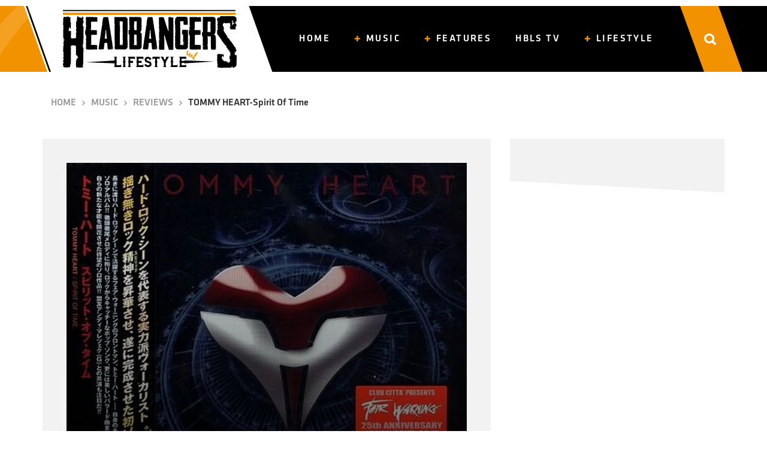

--- FILE ---
content_type: text/html; charset=UTF-8
request_url: https://www.headbangerslifestyle.com/music/reviews/tommy-heart-spirit-of-time/
body_size: 13557
content:
<!doctype html><html lang="en-US" ><head><meta charset="UTF-8" /><meta name="viewport" content="width=device-width, initial-scale=1" /><meta name="google-site-verification" content="sjYGpTiCKoUArdbrgCGqUg707amHbVKmmdFUtw2bkl8" /><link rel="preload" href="/wp-content/themes/hbls-theme/assets/fonts/Klavika/Klavika%20Medium.otf" as="font">  <script defer src="https://www.googletagmanager.com/gtag/js?id=G-LCGLGYM4QH"></script> <script defer src="[data-uri]"></script> <meta name='robots' content='index, follow, max-image-preview:large, max-snippet:-1, max-video-preview:-1' /><title>TOMMY HEART-Spirit Of Time - HeadBangers Lifestyle</title><link rel="canonical" href="https://www.headbangerslifestyle.com/music/reviews/tommy-heart-spirit-of-time/" /><meta property="og:locale" content="en_US" /><meta property="og:type" content="article" /><meta property="og:title" content="TOMMY HEART-Spirit Of Time - HeadBangers Lifestyle" /><meta property="og:description" content="I managed to buy a Japanese version of singer Tommy Heart&rsquo;s solo-CD &lsquo;Spirit Of Time&rsquo;. I am not a hundred percent certain who releases or has released this product in Europe/USA. It seems that a European release is imminent tough. Tommy Heart is no stranger to the European or Asian market. He has been singing [&hellip;]" /><meta property="og:url" content="https://www.headbangerslifestyle.com/music/reviews/tommy-heart-spirit-of-time/" /><meta property="og:site_name" content="HeadBangers Lifestyle" /><meta property="article:published_time" content="2017-12-23T12:00:00+00:00" /><meta property="og:image" content="https://www.headbangerslifestyle.com/wp-content/uploads/2021/06/Tommy-Heart-Fair-Warning-Spirit-Of-Time-Japanese-Edition-2016.jpg" /><meta property="og:image:width" content="500" /><meta property="og:image:height" content="452" /><meta property="og:image:type" content="image/jpeg" /><meta name="author" content="Michel van de Moosdijk" /><meta name="twitter:card" content="summary_large_image" /><meta name="twitter:label1" content="Written by" /><meta name="twitter:data1" content="Michel van de Moosdijk" /><meta name="twitter:label2" content="Est. reading time" /><meta name="twitter:data2" content="3 minutes" /> <script type="application/ld+json" class="yoast-schema-graph">{"@context":"https://schema.org","@graph":[{"@type":"Article","@id":"https://www.headbangerslifestyle.com/music/reviews/tommy-heart-spirit-of-time/#article","isPartOf":{"@id":"https://www.headbangerslifestyle.com/music/reviews/tommy-heart-spirit-of-time/"},"author":{"name":"Michel van de Moosdijk","@id":"https://www.headbangerslifestyle.com/#/schema/person/ed45aa14e32613ad71d631171edf8781"},"headline":"TOMMY HEART-Spirit Of Time","datePublished":"2017-12-23T12:00:00+00:00","mainEntityOfPage":{"@id":"https://www.headbangerslifestyle.com/music/reviews/tommy-heart-spirit-of-time/"},"wordCount":518,"commentCount":0,"publisher":{"@id":"https://www.headbangerslifestyle.com/#organization"},"image":{"@id":"https://www.headbangerslifestyle.com/music/reviews/tommy-heart-spirit-of-time/#primaryimage"},"thumbnailUrl":"https://www.headbangerslifestyle.com/wp-content/uploads/2021/06/Tommy-Heart-Fair-Warning-Spirit-Of-Time-Japanese-Edition-2016.jpg","articleSection":["Reviews"],"inLanguage":"en-US","potentialAction":[{"@type":"CommentAction","name":"Comment","target":["https://www.headbangerslifestyle.com/music/reviews/tommy-heart-spirit-of-time/#respond"]}]},{"@type":"WebPage","@id":"https://www.headbangerslifestyle.com/music/reviews/tommy-heart-spirit-of-time/","url":"https://www.headbangerslifestyle.com/music/reviews/tommy-heart-spirit-of-time/","name":"TOMMY HEART-Spirit Of Time - HeadBangers Lifestyle","isPartOf":{"@id":"https://www.headbangerslifestyle.com/#website"},"primaryImageOfPage":{"@id":"https://www.headbangerslifestyle.com/music/reviews/tommy-heart-spirit-of-time/#primaryimage"},"image":{"@id":"https://www.headbangerslifestyle.com/music/reviews/tommy-heart-spirit-of-time/#primaryimage"},"thumbnailUrl":"https://www.headbangerslifestyle.com/wp-content/uploads/2021/06/Tommy-Heart-Fair-Warning-Spirit-Of-Time-Japanese-Edition-2016.jpg","datePublished":"2017-12-23T12:00:00+00:00","breadcrumb":{"@id":"https://www.headbangerslifestyle.com/music/reviews/tommy-heart-spirit-of-time/#breadcrumb"},"inLanguage":"en-US","potentialAction":[{"@type":"ReadAction","target":["https://www.headbangerslifestyle.com/music/reviews/tommy-heart-spirit-of-time/"]}]},{"@type":"ImageObject","inLanguage":"en-US","@id":"https://www.headbangerslifestyle.com/music/reviews/tommy-heart-spirit-of-time/#primaryimage","url":"https://www.headbangerslifestyle.com/wp-content/uploads/2021/06/Tommy-Heart-Fair-Warning-Spirit-Of-Time-Japanese-Edition-2016.jpg","contentUrl":"https://www.headbangerslifestyle.com/wp-content/uploads/2021/06/Tommy-Heart-Fair-Warning-Spirit-Of-Time-Japanese-Edition-2016.jpg","width":500,"height":452,"caption":"Tommy-Heart-Fair-Warning-Spirit-Of-Time-Japanese-Edition-2016"},{"@type":"BreadcrumbList","@id":"https://www.headbangerslifestyle.com/music/reviews/tommy-heart-spirit-of-time/#breadcrumb","itemListElement":[{"@type":"ListItem","position":1,"name":"Home","item":"https://www.headbangerslifestyle.com/"},{"@type":"ListItem","position":2,"name":"Articles","item":"https://www.headbangerslifestyle.com/articles/"},{"@type":"ListItem","position":3,"name":"TOMMY HEART-Spirit Of Time"}]},{"@type":"WebSite","@id":"https://www.headbangerslifestyle.com/#website","url":"https://www.headbangerslifestyle.com/","name":"HeadBangers Lifestyle","description":"","publisher":{"@id":"https://www.headbangerslifestyle.com/#organization"},"potentialAction":[{"@type":"SearchAction","target":{"@type":"EntryPoint","urlTemplate":"https://www.headbangerslifestyle.com/?s={search_term_string}"},"query-input":{"@type":"PropertyValueSpecification","valueRequired":true,"valueName":"search_term_string"}}],"inLanguage":"en-US"},{"@type":"Organization","@id":"https://www.headbangerslifestyle.com/#organization","name":"Headbangers Lifestyle","url":"https://www.headbangerslifestyle.com/","logo":{"@type":"ImageObject","inLanguage":"en-US","@id":"https://www.headbangerslifestyle.com/#/schema/logo/image/","url":"https://www.headbangerslifestyle.com/wp-content/uploads/2021/07/HBLS-LOGO-WORD-2.0-scaled.jpg","contentUrl":"https://www.headbangerslifestyle.com/wp-content/uploads/2021/07/HBLS-LOGO-WORD-2.0-scaled.jpg","width":2560,"height":906,"caption":"Headbangers Lifestyle"},"image":{"@id":"https://www.headbangerslifestyle.com/#/schema/logo/image/"}},{"@type":"Person","@id":"https://www.headbangerslifestyle.com/#/schema/person/ed45aa14e32613ad71d631171edf8781","name":"Michel van de Moosdijk","image":{"@type":"ImageObject","inLanguage":"en-US","@id":"https://www.headbangerslifestyle.com/#/schema/person/image/","url":"https://secure.gravatar.com/avatar/e0e348377573b20bd531bfc02640e10119a8aa27412db26f2bf04b303e98487a?s=96&d=mm&r=g","contentUrl":"https://secure.gravatar.com/avatar/e0e348377573b20bd531bfc02640e10119a8aa27412db26f2bf04b303e98487a?s=96&d=mm&r=g","caption":"Michel van de Moosdijk"},"description":"It started for me when I saw Jimi Hendrix on TV in the sixties. I was fascinated by his style, music and the way he played guitar. Way ahead of his time. Later I discovered bands like Rush, Heart, Blue Oyster Cult, UFO and Lynyrd Skynyrd and so many others. In 1980 I was one of the co-founders of Aardschok magazine. For a number of years I was involved with the magazine. I also managed some Dutch bands like Highway Chile, Hello&iuml;se and Martyr. When I moved to Australia in 2007 I became a follower of rock and metal and saw my music collection grow and grow. Because I am old school I rather buy a rock/metal CD or DVD than download something. At the tender age of 57 I am still as passionate about heavy music and that will never ever change","url":"https://www.headbangerslifestyle.com/author/michelvandemoosdijk/"}]}</script> <link rel='dns-prefetch' href='//stackpath.bootstrapcdn.com' /><link rel="alternate" type="application/rss+xml" title="HeadBangers Lifestyle &raquo; TOMMY HEART-Spirit Of Time Comments Feed" href="https://www.headbangerslifestyle.com/music/reviews/tommy-heart-spirit-of-time/feed/" /><link rel="alternate" title="oEmbed (JSON)" type="application/json+oembed" href="https://www.headbangerslifestyle.com/wp-json/oembed/1.0/embed?url=https%3A%2F%2Fwww.headbangerslifestyle.com%2Fmusic%2Freviews%2Ftommy-heart-spirit-of-time%2F" /><link rel="alternate" title="oEmbed (XML)" type="text/xml+oembed" href="https://www.headbangerslifestyle.com/wp-json/oembed/1.0/embed?url=https%3A%2F%2Fwww.headbangerslifestyle.com%2Fmusic%2Freviews%2Ftommy-heart-spirit-of-time%2F&#038;format=xml" /><style id='wp-img-auto-sizes-contain-inline-css'>img:is([sizes=auto i],[sizes^="auto," i]){contain-intrinsic-size:3000px 1500px}</style><link rel='stylesheet' id='dashicons-css' href='https://www.headbangerslifestyle.com/wp-includes/css/dashicons.min.css?ver=6.9' media='all' /><link rel='stylesheet' id='post-views-counter-frontend-css' href='https://www.headbangerslifestyle.com/wp-content/cache/autoptimize/css/autoptimize_single_1ae2b2895a8976da80c9a1afa6a98e23.css?ver=1.7.0' media='all' /><style id='wp-emoji-styles-inline-css'>img.wp-smiley,img.emoji{display:inline !important;border:none !important;box-shadow:none !important;height:1em !important;width:1em !important;margin:0 .07em !important;vertical-align:-.1em !important;background:0 0 !important;padding:0 !important}</style><style id='wp-block-library-inline-css'>:root{--wp-block-synced-color:#7a00df;--wp-block-synced-color--rgb:122,0,223;--wp-bound-block-color:var(--wp-block-synced-color);--wp-editor-canvas-background:#ddd;--wp-admin-theme-color:#007cba;--wp-admin-theme-color--rgb:0,124,186;--wp-admin-theme-color-darker-10:#006ba1;--wp-admin-theme-color-darker-10--rgb:0,107,160.5;--wp-admin-theme-color-darker-20:#005a87;--wp-admin-theme-color-darker-20--rgb:0,90,135;--wp-admin-border-width-focus:2px}@media (min-resolution:192dpi){:root{--wp-admin-border-width-focus:1.5px}}.wp-element-button{cursor:pointer}:root .has-very-light-gray-background-color{background-color:#eee}:root .has-very-dark-gray-background-color{background-color:#313131}:root .has-very-light-gray-color{color:#eee}:root .has-very-dark-gray-color{color:#313131}:root .has-vivid-green-cyan-to-vivid-cyan-blue-gradient-background{background:linear-gradient(135deg,#00d084,#0693e3)}:root .has-purple-crush-gradient-background{background:linear-gradient(135deg,#34e2e4,#4721fb 50%,#ab1dfe)}:root .has-hazy-dawn-gradient-background{background:linear-gradient(135deg,#faaca8,#dad0ec)}:root .has-subdued-olive-gradient-background{background:linear-gradient(135deg,#fafae1,#67a671)}:root .has-atomic-cream-gradient-background{background:linear-gradient(135deg,#fdd79a,#004a59)}:root .has-nightshade-gradient-background{background:linear-gradient(135deg,#330968,#31cdcf)}:root .has-midnight-gradient-background{background:linear-gradient(135deg,#020381,#2874fc)}:root{--wp--preset--font-size--normal:16px;--wp--preset--font-size--huge:42px}.has-regular-font-size{font-size:1em}.has-larger-font-size{font-size:2.625em}.has-normal-font-size{font-size:var(--wp--preset--font-size--normal)}.has-huge-font-size{font-size:var(--wp--preset--font-size--huge)}.has-text-align-center{text-align:center}.has-text-align-left{text-align:left}.has-text-align-right{text-align:right}.has-fit-text{white-space:nowrap!important}#end-resizable-editor-section{display:none}.aligncenter{clear:both}.items-justified-left{justify-content:flex-start}.items-justified-center{justify-content:center}.items-justified-right{justify-content:flex-end}.items-justified-space-between{justify-content:space-between}.screen-reader-text{border:0;clip-path:inset(50%);height:1px;margin:-1px;overflow:hidden;padding:0;position:absolute;width:1px;word-wrap:normal!important}.screen-reader-text:focus{background-color:#ddd;clip-path:none;color:#444;display:block;font-size:1em;height:auto;left:5px;line-height:normal;padding:15px 23px 14px;text-decoration:none;top:5px;width:auto;z-index:100000}html :where(.has-border-color){border-style:solid}html :where([style*=border-top-color]){border-top-style:solid}html :where([style*=border-right-color]){border-right-style:solid}html :where([style*=border-bottom-color]){border-bottom-style:solid}html :where([style*=border-left-color]){border-left-style:solid}html :where([style*=border-width]){border-style:solid}html :where([style*=border-top-width]){border-top-style:solid}html :where([style*=border-right-width]){border-right-style:solid}html :where([style*=border-bottom-width]){border-bottom-style:solid}html :where([style*=border-left-width]){border-left-style:solid}html :where(img[class*=wp-image-]){height:auto;max-width:100%}:where(figure){margin:0 0 1em}html :where(.is-position-sticky){--wp-admin--admin-bar--position-offset:var(--wp-admin--admin-bar--height,0px)}@media screen and (max-width:600px){html :where(.is-position-sticky){--wp-admin--admin-bar--position-offset:0px}}</style><style id='wp-block-embed-inline-css'>.wp-block-embed.alignleft,.wp-block-embed.alignright,.wp-block[data-align=left]>[data-type="core/embed"],.wp-block[data-align=right]>[data-type="core/embed"]{max-width:360px;width:100%}.wp-block-embed.alignleft .wp-block-embed__wrapper,.wp-block-embed.alignright .wp-block-embed__wrapper,.wp-block[data-align=left]>[data-type="core/embed"] .wp-block-embed__wrapper,.wp-block[data-align=right]>[data-type="core/embed"] .wp-block-embed__wrapper{min-width:280px}.wp-block-cover .wp-block-embed{min-height:240px;min-width:320px}.wp-block-embed{overflow-wrap:break-word}.wp-block-embed :where(figcaption){margin-bottom:1em;margin-top:.5em}.wp-block-embed iframe{max-width:100%}.wp-block-embed__wrapper{position:relative}.wp-embed-responsive .wp-has-aspect-ratio .wp-block-embed__wrapper:before{content:"";display:block;padding-top:50%}.wp-embed-responsive .wp-has-aspect-ratio iframe{bottom:0;height:100%;left:0;position:absolute;right:0;top:0;width:100%}.wp-embed-responsive .wp-embed-aspect-21-9 .wp-block-embed__wrapper:before{padding-top:42.85%}.wp-embed-responsive .wp-embed-aspect-18-9 .wp-block-embed__wrapper:before{padding-top:50%}.wp-embed-responsive .wp-embed-aspect-16-9 .wp-block-embed__wrapper:before{padding-top:56.25%}.wp-embed-responsive .wp-embed-aspect-4-3 .wp-block-embed__wrapper:before{padding-top:75%}.wp-embed-responsive .wp-embed-aspect-1-1 .wp-block-embed__wrapper:before{padding-top:100%}.wp-embed-responsive .wp-embed-aspect-9-16 .wp-block-embed__wrapper:before{padding-top:177.77%}.wp-embed-responsive .wp-embed-aspect-1-2 .wp-block-embed__wrapper:before{padding-top:200%}</style><style id='global-styles-inline-css'>:root{--wp--preset--aspect-ratio--square:1;--wp--preset--aspect-ratio--4-3:4/3;--wp--preset--aspect-ratio--3-4:3/4;--wp--preset--aspect-ratio--3-2:3/2;--wp--preset--aspect-ratio--2-3:2/3;--wp--preset--aspect-ratio--16-9:16/9;--wp--preset--aspect-ratio--9-16:9/16;--wp--preset--color--black:#000;--wp--preset--color--cyan-bluish-gray:#abb8c3;--wp--preset--color--white:#fff;--wp--preset--color--pale-pink:#f78da7;--wp--preset--color--vivid-red:#cf2e2e;--wp--preset--color--luminous-vivid-orange:#ff6900;--wp--preset--color--luminous-vivid-amber:#fcb900;--wp--preset--color--light-green-cyan:#7bdcb5;--wp--preset--color--vivid-green-cyan:#00d084;--wp--preset--color--pale-cyan-blue:#8ed1fc;--wp--preset--color--vivid-cyan-blue:#0693e3;--wp--preset--color--vivid-purple:#9b51e0;--wp--preset--gradient--vivid-cyan-blue-to-vivid-purple:linear-gradient(135deg,#0693e3 0%,#9b51e0 100%);--wp--preset--gradient--light-green-cyan-to-vivid-green-cyan:linear-gradient(135deg,#7adcb4 0%,#00d082 100%);--wp--preset--gradient--luminous-vivid-amber-to-luminous-vivid-orange:linear-gradient(135deg,#fcb900 0%,#ff6900 100%);--wp--preset--gradient--luminous-vivid-orange-to-vivid-red:linear-gradient(135deg,#ff6900 0%,#cf2e2e 100%);--wp--preset--gradient--very-light-gray-to-cyan-bluish-gray:linear-gradient(135deg,#eee 0%,#a9b8c3 100%);--wp--preset--gradient--cool-to-warm-spectrum:linear-gradient(135deg,#4aeadc 0%,#9778d1 20%,#cf2aba 40%,#ee2c82 60%,#fb6962 80%,#fef84c 100%);--wp--preset--gradient--blush-light-purple:linear-gradient(135deg,#ffceec 0%,#9896f0 100%);--wp--preset--gradient--blush-bordeaux:linear-gradient(135deg,#fecda5 0%,#fe2d2d 50%,#6b003e 100%);--wp--preset--gradient--luminous-dusk:linear-gradient(135deg,#ffcb70 0%,#c751c0 50%,#4158d0 100%);--wp--preset--gradient--pale-ocean:linear-gradient(135deg,#fff5cb 0%,#b6e3d4 50%,#33a7b5 100%);--wp--preset--gradient--electric-grass:linear-gradient(135deg,#caf880 0%,#71ce7e 100%);--wp--preset--gradient--midnight:linear-gradient(135deg,#020381 0%,#2874fc 100%);--wp--preset--font-size--small:13px;--wp--preset--font-size--medium:20px;--wp--preset--font-size--large:36px;--wp--preset--font-size--x-large:42px;--wp--preset--spacing--20:.44rem;--wp--preset--spacing--30:.67rem;--wp--preset--spacing--40:1rem;--wp--preset--spacing--50:1.5rem;--wp--preset--spacing--60:2.25rem;--wp--preset--spacing--70:3.38rem;--wp--preset--spacing--80:5.06rem;--wp--preset--shadow--natural:6px 6px 9px rgba(0,0,0,.2);--wp--preset--shadow--deep:12px 12px 50px rgba(0,0,0,.4);--wp--preset--shadow--sharp:6px 6px 0px rgba(0,0,0,.2);--wp--preset--shadow--outlined:6px 6px 0px -3px #fff,6px 6px #000;--wp--preset--shadow--crisp:6px 6px 0px #000}:where(.is-layout-flex){gap:.5em}:where(.is-layout-grid){gap:.5em}body .is-layout-flex{display:flex}.is-layout-flex{flex-wrap:wrap;align-items:center}.is-layout-flex>:is(*,div){margin:0}body .is-layout-grid{display:grid}.is-layout-grid>:is(*,div){margin:0}:where(.wp-block-columns.is-layout-flex){gap:2em}:where(.wp-block-columns.is-layout-grid){gap:2em}:where(.wp-block-post-template.is-layout-flex){gap:1.25em}:where(.wp-block-post-template.is-layout-grid){gap:1.25em}.has-black-color{color:var(--wp--preset--color--black) !important}.has-cyan-bluish-gray-color{color:var(--wp--preset--color--cyan-bluish-gray) !important}.has-white-color{color:var(--wp--preset--color--white) !important}.has-pale-pink-color{color:var(--wp--preset--color--pale-pink) !important}.has-vivid-red-color{color:var(--wp--preset--color--vivid-red) !important}.has-luminous-vivid-orange-color{color:var(--wp--preset--color--luminous-vivid-orange) !important}.has-luminous-vivid-amber-color{color:var(--wp--preset--color--luminous-vivid-amber) !important}.has-light-green-cyan-color{color:var(--wp--preset--color--light-green-cyan) !important}.has-vivid-green-cyan-color{color:var(--wp--preset--color--vivid-green-cyan) !important}.has-pale-cyan-blue-color{color:var(--wp--preset--color--pale-cyan-blue) !important}.has-vivid-cyan-blue-color{color:var(--wp--preset--color--vivid-cyan-blue) !important}.has-vivid-purple-color{color:var(--wp--preset--color--vivid-purple) !important}.has-black-background-color{background-color:var(--wp--preset--color--black) !important}.has-cyan-bluish-gray-background-color{background-color:var(--wp--preset--color--cyan-bluish-gray) !important}.has-white-background-color{background-color:var(--wp--preset--color--white) !important}.has-pale-pink-background-color{background-color:var(--wp--preset--color--pale-pink) !important}.has-vivid-red-background-color{background-color:var(--wp--preset--color--vivid-red) !important}.has-luminous-vivid-orange-background-color{background-color:var(--wp--preset--color--luminous-vivid-orange) !important}.has-luminous-vivid-amber-background-color{background-color:var(--wp--preset--color--luminous-vivid-amber) !important}.has-light-green-cyan-background-color{background-color:var(--wp--preset--color--light-green-cyan) !important}.has-vivid-green-cyan-background-color{background-color:var(--wp--preset--color--vivid-green-cyan) !important}.has-pale-cyan-blue-background-color{background-color:var(--wp--preset--color--pale-cyan-blue) !important}.has-vivid-cyan-blue-background-color{background-color:var(--wp--preset--color--vivid-cyan-blue) !important}.has-vivid-purple-background-color{background-color:var(--wp--preset--color--vivid-purple) !important}.has-black-border-color{border-color:var(--wp--preset--color--black) !important}.has-cyan-bluish-gray-border-color{border-color:var(--wp--preset--color--cyan-bluish-gray) !important}.has-white-border-color{border-color:var(--wp--preset--color--white) !important}.has-pale-pink-border-color{border-color:var(--wp--preset--color--pale-pink) !important}.has-vivid-red-border-color{border-color:var(--wp--preset--color--vivid-red) !important}.has-luminous-vivid-orange-border-color{border-color:var(--wp--preset--color--luminous-vivid-orange) !important}.has-luminous-vivid-amber-border-color{border-color:var(--wp--preset--color--luminous-vivid-amber) !important}.has-light-green-cyan-border-color{border-color:var(--wp--preset--color--light-green-cyan) !important}.has-vivid-green-cyan-border-color{border-color:var(--wp--preset--color--vivid-green-cyan) !important}.has-pale-cyan-blue-border-color{border-color:var(--wp--preset--color--pale-cyan-blue) !important}.has-vivid-cyan-blue-border-color{border-color:var(--wp--preset--color--vivid-cyan-blue) !important}.has-vivid-purple-border-color{border-color:var(--wp--preset--color--vivid-purple) !important}.has-vivid-cyan-blue-to-vivid-purple-gradient-background{background:var(--wp--preset--gradient--vivid-cyan-blue-to-vivid-purple) !important}.has-light-green-cyan-to-vivid-green-cyan-gradient-background{background:var(--wp--preset--gradient--light-green-cyan-to-vivid-green-cyan) !important}.has-luminous-vivid-amber-to-luminous-vivid-orange-gradient-background{background:var(--wp--preset--gradient--luminous-vivid-amber-to-luminous-vivid-orange) !important}.has-luminous-vivid-orange-to-vivid-red-gradient-background{background:var(--wp--preset--gradient--luminous-vivid-orange-to-vivid-red) !important}.has-very-light-gray-to-cyan-bluish-gray-gradient-background{background:var(--wp--preset--gradient--very-light-gray-to-cyan-bluish-gray) !important}.has-cool-to-warm-spectrum-gradient-background{background:var(--wp--preset--gradient--cool-to-warm-spectrum) !important}.has-blush-light-purple-gradient-background{background:var(--wp--preset--gradient--blush-light-purple) !important}.has-blush-bordeaux-gradient-background{background:var(--wp--preset--gradient--blush-bordeaux) !important}.has-luminous-dusk-gradient-background{background:var(--wp--preset--gradient--luminous-dusk) !important}.has-pale-ocean-gradient-background{background:var(--wp--preset--gradient--pale-ocean) !important}.has-electric-grass-gradient-background{background:var(--wp--preset--gradient--electric-grass) !important}.has-midnight-gradient-background{background:var(--wp--preset--gradient--midnight) !important}.has-small-font-size{font-size:var(--wp--preset--font-size--small) !important}.has-medium-font-size{font-size:var(--wp--preset--font-size--medium) !important}.has-large-font-size{font-size:var(--wp--preset--font-size--large) !important}.has-x-large-font-size{font-size:var(--wp--preset--font-size--x-large) !important}</style><style id='classic-theme-styles-inline-css'>/*! This file is auto-generated */
.wp-block-button__link{color:#fff;background-color:#32373c;border-radius:9999px;box-shadow:none;text-decoration:none;padding:calc(.667em + 2px) calc(1.333em + 2px);font-size:1.125em}.wp-block-file__button{background:#32373c;color:#fff;text-decoration:none}</style><link rel='stylesheet' id='bootstrap_css-css' href='https://stackpath.bootstrapcdn.com/bootstrap/4.1.1/css/bootstrap.min.css' media='all' /><link rel='stylesheet' id='main-css' href='https://www.headbangerslifestyle.com/wp-content/themes/hbls-theme/style.min.css?ver=0.2' media='all' /><link rel='stylesheet' id='wp-block-paragraph-css' href='https://www.headbangerslifestyle.com/wp-includes/blocks/paragraph/style.min.css?ver=6.9' media='all' /> <script defer src="https://www.headbangerslifestyle.com/wp-includes/js/jquery/jquery.min.js?ver=3.7.1" id="jquery-core-js"></script> <script defer src="https://www.headbangerslifestyle.com/wp-includes/js/jquery/jquery-migrate.min.js?ver=3.4.1" id="jquery-migrate-js"></script> <link rel="https://api.w.org/" href="https://www.headbangerslifestyle.com/wp-json/" /><link rel="alternate" title="JSON" type="application/json" href="https://www.headbangerslifestyle.com/wp-json/wp/v2/posts/26374" /><link rel="EditURI" type="application/rsd+xml" title="RSD" href="https://www.headbangerslifestyle.com/xmlrpc.php?rsd" /><meta name="generator" content="WordPress 6.9" /><link rel='shortlink' href='https://www.headbangerslifestyle.com/?p=26374' /></head><body class="wp-singular post-template-default single single-post postid-26374 single-format-standard wp-theme-hbls-theme"><div class="wrapper"><header><nav class="navbar navbar-expand-lg" role="navigation"><div class="container"> <a class="navbar-brand" href="https://www.headbangerslifestyle.com"><img src="https://www.headbangerslifestyle.com/wp-content/themes/hbls-theme/assets/img/logo.svg" width="330" height="110" ></a> <button class="navbar-toggler" type="button" data-toggle="collapse" data-target="#main-menu-navbar-collapse-1" aria-controls="main-menu-navbar-collapse-1" aria-expanded="false" aria-label="Toggle navigation"> <span class="navbar-toggler-icon"></span> </button><div class="main-menu"><div id="main-menu-navbar-collapse-1" class="collapse navbar-collapse"><ul id="menu-main-menu" class="nav navbar-nav" itemscope itemtype="http://www.schema.org/SiteNavigationElement"><li  id="menu-item-155" class="menu-item menu-item-type-post_type menu-item-object-page menu-item-home menu-item-155 nav-item"><a itemprop="url" href="https://www.headbangerslifestyle.com/" class="nav-link"><span itemprop="name">Home</span></a></li><li  id="menu-item-128" class="menu-item menu-item-type-taxonomy menu-item-object-category current-post-ancestor menu-item-has-children dropdown menu-item-128 nav-item"><a href="#" data-toggle="dropdown" aria-haspopup="true" aria-expanded="false" class="dropdown-toggle nav-link" id="menu-item-dropdown-128"><span itemprop="name">Music</span></a><ul class="dropdown-menu" aria-labelledby="menu-item-dropdown-128"><li  id="menu-item-120" class="menu-item menu-item-type-taxonomy menu-item-object-category menu-item-120 nav-item"><a itemprop="url" href="https://www.headbangerslifestyle.com/category/music/flash-news/" class="dropdown-item"><span itemprop="name">Flash News</span></a></li><li  id="menu-item-8" class="menu-item menu-item-type-taxonomy menu-item-object-category current-post-ancestor current-menu-parent current-post-parent active menu-item-8 nav-item"><a itemprop="url" href="https://www.headbangerslifestyle.com/category/music/reviews/" class="dropdown-item"><span itemprop="name">Reviews</span></a></li><li  id="menu-item-124" class="menu-item menu-item-type-taxonomy menu-item-object-category menu-item-124 nav-item"><a itemprop="url" href="https://www.headbangerslifestyle.com/category/music/live/" class="dropdown-item"><span itemprop="name">Live</span></a></li></ul></li><li  id="menu-item-126" class="menu-item menu-item-type-taxonomy menu-item-object-category menu-item-has-children dropdown menu-item-126 nav-item"><a href="#" data-toggle="dropdown" aria-haspopup="true" aria-expanded="false" class="dropdown-toggle nav-link" id="menu-item-dropdown-126"><span itemprop="name">Features</span></a><ul class="dropdown-menu" aria-labelledby="menu-item-dropdown-126"><li  id="menu-item-123" class="menu-item menu-item-type-taxonomy menu-item-object-category menu-item-123 nav-item"><a itemprop="url" href="https://www.headbangerslifestyle.com/category/features/interviews/" class="dropdown-item"><span itemprop="name">Interviews</span></a></li><li  id="menu-item-119" class="menu-item menu-item-type-taxonomy menu-item-object-category menu-item-119 nav-item"><a itemprop="url" href="https://www.headbangerslifestyle.com/category/features/exclusive/" class="dropdown-item"><span itemprop="name">Exclusive</span></a></li><li  id="menu-item-10" class="menu-item menu-item-type-taxonomy menu-item-object-category menu-item-10 nav-item"><a itemprop="url" href="https://www.headbangerslifestyle.com/category/features/blogs/" class="dropdown-item"><span itemprop="name">Blogs</span></a></li></ul></li><li  id="menu-item-122" class="menu-item menu-item-type-taxonomy menu-item-object-category menu-item-122 nav-item"><a itemprop="url" href="https://www.headbangerslifestyle.com/category/hbls-tv/" class="nav-link"><span itemprop="name">HBLS TV</span></a></li><li  id="menu-item-127" class="menu-item menu-item-type-taxonomy menu-item-object-category menu-item-has-children dropdown menu-item-127 nav-item"><a href="#" data-toggle="dropdown" aria-haspopup="true" aria-expanded="false" class="dropdown-toggle nav-link" id="menu-item-dropdown-127"><span itemprop="name">Lifestyle</span></a><ul class="dropdown-menu" aria-labelledby="menu-item-dropdown-127"><li  id="menu-item-9" class="menu-item menu-item-type-taxonomy menu-item-object-category menu-item-9 nav-item"><a itemprop="url" href="https://www.headbangerslifestyle.com/category/lifestyle/beauty-lifestyle/" class="dropdown-item"><span itemprop="name">Beauty &amp; Lifestyle</span></a></li><li  id="menu-item-121" class="menu-item menu-item-type-taxonomy menu-item-object-category menu-item-121 nav-item"><a itemprop="url" href="https://www.headbangerslifestyle.com/category/lifestyle/food-beverages/" class="dropdown-item"><span itemprop="name">Food &amp; Beverages</span></a></li><li  id="menu-item-21925" class="menu-item menu-item-type-taxonomy menu-item-object-category menu-item-21925 nav-item"><a itemprop="url" href="https://www.headbangerslifestyle.com/category/lifestyle/infotainment/" class="dropdown-item"><span itemprop="name">Infotainment</span></a></li><li  id="menu-item-21926" class="menu-item menu-item-type-taxonomy menu-item-object-category menu-item-21926 nav-item"><a itemprop="url" href="https://www.headbangerslifestyle.com/category/lifestyle/magic-o-metal/" class="dropdown-item"><span itemprop="name">Magic O Metal</span></a></li></ul></li></ul></div><div class="menu-search-container"><div class="menu-search"><form id="searchform" method="get" action="https://www.headbangerslifestyle.com/"> <input type="search" class="search-field" name="s" placeholder="Search …" value="" name="s"> <button type="submit" class="search-submit" value="Search"> <img src="https://www.headbangerslifestyle.com/wp-content/themes/hbls-theme/assets/img/icon-search-black.svg"> </button></form></div></div></div><div class="top-search-bar"> <img src="https://www.headbangerslifestyle.com/wp-content/themes/hbls-theme/assets/img/icon-search.svg" width="20" height="19"></div></div></nav></header><main><section class="breadcrumb mt-4"><div class="container"><div class="row"><div class="col-12"> <a href="https://www.headbangerslifestyle.com" rel="nofollow">Home</a><img src="https://www.headbangerslifestyle.com/wp-content/themes/hbls-theme/assets/img/arrow-right-breadcrumbs.svg"><a href="https://www.headbangerslifestyle.com/category/music/">Music</a><img src="https://www.headbangerslifestyle.com/wp-content/themes/hbls-theme/assets/img/arrow-right-breadcrumbs.svg"><a href="https://www.headbangerslifestyle.com/category/music/reviews/">Reviews</a><img src="https://www.headbangerslifestyle.com/wp-content/themes/hbls-theme/assets/img/arrow-right-breadcrumbs.svg">TOMMY HEART-Spirit Of Time</div></div></div></section><section class="single-post-content"><div class="container px-0"><div class="row"><div class="col-lg-8 p-1 p-lg-3"><div class="container p-3 p-lg-4 bg-grey skew-b-con-grey"><div class="row mx-0"><div class="col-12 p-1 p-lg-3"><article id="post-26374" class="pb-lg-5 post-26374 post type-post status-publish format-standard has-post-thumbnail hentry category-reviews"><div class="post-header"> <img width="500" height="452" src="https://www.headbangerslifestyle.com/wp-content/uploads/2021/06/Tommy-Heart-Fair-Warning-Spirit-Of-Time-Japanese-Edition-2016.jpg" class="attachment-full size-full wp-post-image" alt="Tommy-Heart-Fair-Warning-Spirit-Of-Time-Japanese-Edition-2016" decoding="async" fetchpriority="high" /><div class="title"><h2 >TOMMY HEART-Spirit Of Time</h2><h3>King Records</h3></div></div><div class="post-meta mb-3">December 23, 2017 by Michel van de Moosdijk - <a href="/colophon">More about our team</a></div><p>I managed to buy a Japanese version of singer Tommy Heart&rsquo;s solo-CD &lsquo;Spirit Of Time&rsquo;. I am not a hundred percent certain who releases or has released this product in Europe/USA. It seems that a European release is imminent tough. Tommy Heart is no stranger to the European or Asian market. He has been singing in the German group Fair Warning for many years now and their products always were a big success in Japan. He also recorded with the bands V2 and Soul Doctor. Earlier this year he was involved in the project Kee Of Hearts with guitarist Kee Marcello and on that CD Tommy Heart expressed more &lsquo;freedom&rsquo; in his singing as with Fair Warning the music has him a bit caught in a &lsquo;concept&rsquo; sound developed by bassist Ule Ritgen and guitarist Helge Engelke (who has a small guest role on this CD). And also on &lsquo;Spirit Of Time&rsquo; Heart profiles himself as a more all round rock singer. Tommy Heart has never been a main composer. On &lsquo;Spirit Of Time&rsquo; most songs have been written by other people like for instance Tommy Denander and Jonas Reingold. It is a good custom that a Japanese version of a CD has one or two especially included tracks and &lsquo;Spirit Of Time&rsquo; is no exception to that rule. The title track that opens the album is partly sung in the Japanese language while ,,Don&rsquo;t Leave Me This Way&rsquo;&rsquo; has a regular version and a &lsquo;special mix&rsquo; version. I suppose Tommy Heart has built up a long list of befriended musicians through his long career as various German musicians (including guitarist Andy Malecek who played for years with Heart in Fair Warning) have made a contribution on various instruments. The music is a mix between melodic rock and AOR, is well structured and recorded and Tommy is with his voice the &lsquo;binding&rsquo; factor. Still this CD does not make you feel that a real band has been at work. The record does not have a strong bunch of songs competing with each other. There is some fluctuation in quality to be noticed. In fact the best song on &lsquo;Spirit Of Time&rsquo; is called ,,Help&rsquo;&rsquo;, yes, the song written by John Lennon and Paul McCartney. The Beatles&rsquo; original version has a lot of tempo but Tommy Heart has scaled that &lsquo;speed&rsquo; right back. His version of ,,Help&rsquo;&rsquo; is a beautifully sung and rearranged ballad that gives the song a whole new dimension. Really something that is worth listening to. As is the album because of Tommy&rsquo;s impressive vocals and the excellent sound of it all. But in the department song writing some little hick ups are there so there we have it. A CD that has its moment but in my opinion does not reach its full potential and that is a pity.</p><figure class="wp-block-embed is-type-video is-provider-youtube wp-block-embed-youtube wp-embed-aspect-16-9 wp-has-aspect-ratio"><div class="wp-block-embed__wrapper"> <iframe title="Tommy Heart - In the eye of the storm (Spirit of time - 2016)" width="500" height="375" src="https://www.youtube.com/embed/ejj5I0MgaEE?feature=oembed" frameborder="0" allow="accelerometer; autoplay; clipboard-write; encrypted-media; gyroscope; picture-in-picture; web-share" referrerpolicy="strict-origin-when-cross-origin" allowfullscreen></iframe></div></figure></article></div></div></div></div><div class="col-lg-4 p-1 p-lg-3"><div class="container p-3 p-lg-4 bg-grey skew-b-con-grey"><div class="row mx-0"><div class="col-12 p-1 p-lg-3 priopost"> <ins class="adsbygoogle"
 style="display:block"
 data-ad-client="ca-pub-1436667690150985"
 data-ad-slot="6066658515"
 data-ad-format="auto"
 data-full-width-responsive="true"></ins> <script>(adsbygoogle=window.adsbygoogle||[]).push({});</script> </div></div></div></div></div><div class="row"><div class="col-lg-8 px-1 px-lg-3 skew-t-sec-white"><div class="container"><div class="row p-0"><div class="col-12 p-0"><div class="share-article"><div class="share-title"> Share article</div><div class="share-buttons"> <a href="http://www.facebook.com/share.php?u=https%3A%2F%2Fwww.headbangerslifestyle.com%2Fmusic%2Freviews%2Ftommy-heart-spirit-of-time%2F&title=TOMMY+HEART-Spirit+Of+Time+-+King+Records" title="Share with facebook" target="_new"><img src="https://www.headbangerslifestyle.com/wp-content/themes/hbls-theme/assets/img/icon-share-facebook.svg"></a> <a href="http://twitter.com/home?status=TOMMY+HEART-Spirit+Of+Time+-+King+Records+https%3A%2F%2Fwww.headbangerslifestyle.com%2Fmusic%2Freviews%2Ftommy-heart-spirit-of-time%2F" title="Share with twitter" target="_new"><img src="https://www.headbangerslifestyle.com/wp-content/themes/hbls-theme/assets/img/icon-share-twitter.svg"></a></div></div></div></div></div></div></div><div class="row"><div class="col-lg-8 p-1 p-lg-3"><div class="container bg-grey skew-b-con-grey"><div class="row mx-0"><div class="col-12 p-1 p-lg-3"><div class="comments"><h3 class="comments-title">Comments</h3><div class="row"><div class="col-lg-2"><div class="comment-avatar"> <img alt='' src='https://secure.gravatar.com/avatar/?s=128&#038;d=mm&#038;r=g' srcset='https://secure.gravatar.com/avatar/?s=256&#038;d=mm&#038;r=g 2x' class='avatar avatar-128 photo avatar-default' height='128' width='128' decoding='async'/> <span class="d-lg-none">Logged in as <span class="orange"></span></span></div></div><div class="col-lg-10"><div id="respond" class="comment-respond"><h3 id="reply-title" class="comment-reply-title"><a rel="nofollow" id="cancel-comment-reply-link" href="/music/reviews/tommy-heart-spirit-of-time/#respond" style="display:none;">Cancel reply</a></h3><p class="must-log-in">You must be <a href="https://www.headbangerslifestyle.com/wp-login.php?redirect_to=https%3A%2F%2Fwww.headbangerslifestyle.com%2Fmusic%2Freviews%2Ftommy-heart-spirit-of-time%2F">logged in</a> to post a comment.</p></div></div></div><div id="comments" class="comments-area"></div></div></div></div></div></div></div></div></section><section class="categories position-relative skew-t-sec-white"><div class="container p-1 p-lg-3"><div class="row p-3"><div class="col-12 p-1 p-lg-3"><h3 class="title"><span>Browse by</span><br><span>Categories</span></h3></div></div><div class="row p-3"><div class="col-6 col-lg-3 p-1 p-lg-3"> <a href="https://www.headbangerslifestyle.com/category/music/"><div class="category w-100 position-relative"><div class="category-inner"> <img class="w-100 mx-0 my-auto bg-black" src="https://www.headbangerslifestyle.com/wp-content/themes/hbls-theme/assets/img/hbls-music-cat.jpg" width="" height=""><div class="category-title p-3 p-lg-4 bg-black text-center w-100">Music</div></div></div> </a></div><div class="col-6 col-lg-3 p-1 p-lg-3"> <a href="https://www.headbangerslifestyle.com/category/features/"><div class="category w-100 position-relative"><div class="category-inner"> <img class="w-100 mx-0 my-auto bg-black" src="https://www.headbangerslifestyle.com/wp-content/themes/hbls-theme/assets/img/hbls-features-cat.jpg" width="" height=""><div class="category-title p-3 p-lg-4 bg-black text-center w-100">Features</div></div></div> </a></div><div class="col-6 col-lg-3 p-1 p-lg-3"> <a href="https://www.headbangerslifestyle.com/category/hbls-tv/"><div class="category w-100 position-relative"><div class="category-inner"> <img class="w-100 mx-0 my-auto bg-black" src="https://www.headbangerslifestyle.com/wp-content/themes/hbls-theme/assets/img/hbls-hblstv-cat.jpg" width="" height=""><div class="category-title p-3 p-lg-4 bg-black text-center w-100">HBLS TV</div></div></div> </a></div><div class="col-6 col-lg-3 p-1 p-lg-3"> <a href="https://www.headbangerslifestyle.com/category/lifestyle/"><div class="category w-100 position-relative"><div class="category-inner"> <img class="w-100 mx-0 my-auto bg-black" src="https://www.headbangerslifestyle.com/wp-content/themes/hbls-theme/assets/img/hbls-lifestyle-cat.jpg" width="" height=""><div class="category-title p-3 p-lg-4 bg-black text-center w-100">Lifestyle</div></div></div> </a></div></div></div></section><section class="newsletter position-relative bg-black p-lg-4"><div class="container p-1 p-lg-3"> <script defer src="[data-uri]"></script><form id="mc4wp-form-1" class="mc4wp-form mc4wp-form-33035" method="post" data-id="33035" data-name="hbls-form" ><div class="mc4wp-form-fields"><div class="row p-3"><div class="col-lg-4 px-1 px-lg-3 py-1"><h3 class="title"><span>Sign up for</span><br><span>newsletter</span></h3></div><div class="col-lg-2 px-1 py-1 py-lg-3"> <input type="text" name="LNAME" placeholder="name"></input></div><div class="col-lg-2 px-1 py-1 py-lg-3"> <input type="email" name="EMAIL" placeholder="email"></input></div><div class="col-lg-2 px-1 py-1 py-lg-3 hbls-select"> <select><option disabled selected hidden>Interested in</option><option value="music">music</option> </select></div><div class="col-lg-2 px-1 py-1 py-lg-3 text-center text-lg-right"> <button class="btn" type="submit"><span class="text-white">Sign</span> up</button></div></div></div><label style="display: none !important;">Leave this field empty if you're human: <input type="text" name="_mc4wp_honeypot" value="" tabindex="-1" autocomplete="off" /></label><input type="hidden" name="_mc4wp_timestamp" value="1768727175" /><input type="hidden" name="_mc4wp_form_id" value="33035" /><input type="hidden" name="_mc4wp_form_element_id" value="mc4wp-form-1" /><div class="mc4wp-response"></div></form></div></section></main><footer><section class="footer-top bg-white "><div class="container p-1 p-lg-3"> <a id="back-to-top" href="#" class="back-to-top" role="button"><img src="https://www.headbangerslifestyle.com/wp-content/themes/hbls-theme/assets/img/btn-footer-up.svg"></a><div class="row p-3"><div class="col-12 col-lg-3 p-3"> <img class="footer-logo" src="https://www.headbangerslifestyle.com/wp-content/themes/hbls-theme/assets/img/logo-footer.svg"><br> <span class="footer-logo-text">A WAY OF LIFE</span></div><div class="col-6 col-lg-3 p-3"><div class="footer-area-1"><h5 class="footer-area-title">Navigate</h5><div class="menu-navigate-footer-menu-container"><ul id="menu-navigate-footer-menu" class="menu" itemscope itemtype="http://www.schema.org/SiteNavigationElement"><li id="menu-item-10903" class="menu-item menu-item-type-taxonomy menu-item-object-category current-post-ancestor menu-item-10903"><a href="https://www.headbangerslifestyle.com/category/music/">Music</a></li><li id="menu-item-10900" class="menu-item menu-item-type-taxonomy menu-item-object-category menu-item-10900"><a href="https://www.headbangerslifestyle.com/category/features/">Features</a></li><li id="menu-item-10901" class="menu-item menu-item-type-taxonomy menu-item-object-category menu-item-10901"><a href="https://www.headbangerslifestyle.com/category/hbls-tv/">HBLS TV</a></li><li id="menu-item-10902" class="menu-item menu-item-type-taxonomy menu-item-object-category menu-item-10902"><a href="https://www.headbangerslifestyle.com/category/lifestyle/">Lifestyle</a></li></ul></div></div></div><div class="col-6 col-lg-3 p-3"><div class="footer-area-2"><h5 class="footer-area-title">About us</h5><div class="menu-about-us-footer-menu-container"><ul id="menu-about-us-footer-menu" class="menu" itemscope itemtype="http://www.schema.org/SiteNavigationElement"><li id="menu-item-10916" class="menu-item menu-item-type-post_type menu-item-object-page menu-item-10916"><a href="https://www.headbangerslifestyle.com/about-us/">About us</a></li><li id="menu-item-10929" class="menu-item menu-item-type-post_type menu-item-object-page menu-item-10929"><a href="https://www.headbangerslifestyle.com/colophon/">Colophon</a></li><li id="menu-item-10930" class="menu-item menu-item-type-post_type menu-item-object-page menu-item-10930"><a href="https://www.headbangerslifestyle.com/our-partners/">Our partners</a></li><li id="menu-item-10931" class="menu-item menu-item-type-post_type menu-item-object-page menu-item-10931"><a href="https://www.headbangerslifestyle.com/contact/">Contact</a></li></ul></div></div></div><div class="col-12 col-lg-3 p-3"><div class="footer-area-3"><h5 class="footer-area-title">STAY CONNECTED</h5><div class="textwidget"><a href="https://www.facebook.com/headbangerslifestyle" title="Go to facebook" target="_blank"><img decoding="async" src="https://www.headbangerslifestyle.com/wp-content/themes/hbls-theme/assets/img/btn-footer-facebook.svg"></a> <a href="https://twitter.com/HeadBangersLife" title="Go to twitter" target="_blank"><img decoding="async" src="https://www.headbangerslifestyle.com/wp-content/themes/hbls-theme/assets/img/btn-footer-twitter.svg"></a> <a href="https://instagram.com/headbangerslifestyle/" title="Go to instagram" target="_blank"><img decoding="async" src="https://www.headbangerslifestyle.com/wp-content/themes/hbls-theme/assets/img/btn-footer-instagram.svg"></a> <a href="https://www.youtube.com/channel/UCidU2l71z-6RNfZuA8pJjWQ" title="Go to youtube" target="_blank"><img decoding="async" src="https://www.headbangerslifestyle.com/wp-content/themes/hbls-theme/assets/img/btn-footer-youtube.svg"></a> <a href="https://soundcloud.com/headbangers-lifestyle" title="Go to soundcloud" target="_blank"><img decoding="async" src="https://www.headbangerslifestyle.com/wp-content/themes/hbls-theme/assets/img/btn-footer-soundcloud.svg"></a></div></div></div></div></div></section><section class="footer-bottom bg-grey"><div class="container p-3"><div class="row"><div class="col-12 p-3 text-center"> <span>&copy; 2026 HeadBangers LifeStyle</span><div class="footer-menu"><div class="menu-footer-menu-container"><ul id="menu-footer-menu" class="menu" itemscope itemtype="http://www.schema.org/SiteNavigationElement"><li id="menu-item-10919" class="menu-item menu-item-type-post_type menu-item-object-page menu-item-10919"><a href="https://www.headbangerslifestyle.com/terms-and-conditions/">Terms &#038; Conditions</a></li><li id="menu-item-10917" class="menu-item menu-item-type-post_type menu-item-object-page menu-item-privacy-policy menu-item-10917"><a rel="privacy-policy" href="https://www.headbangerslifestyle.com/privacy-policy/">Privacy &#038; Cookies</a></li><li id="menu-item-10918" class="menu-item menu-item-type-post_type menu-item-object-page menu-item-10918"><a href="https://www.headbangerslifestyle.com/disclaimer/">Disclaimer</a></li><li id="menu-item-10922" class="menu-item menu-item-type-post_type menu-item-object-page menu-item-10922"><a href="https://www.headbangerslifestyle.com/sitemap/">Sitemap</a></li></ul></div></div></div></div></div></section></footer></div> <script type="speculationrules">{"prefetch":[{"source":"document","where":{"and":[{"href_matches":"/*"},{"not":{"href_matches":["/wp-*.php","/wp-admin/*","/wp-content/uploads/*","/wp-content/*","/wp-content/plugins/*","/wp-content/themes/hbls-theme/*","/*\\?(.+)"]}},{"not":{"selector_matches":"a[rel~=\"nofollow\"]"}},{"not":{"selector_matches":".no-prefetch, .no-prefetch a"}}]},"eagerness":"conservative"}]}</script> <script defer src="[data-uri]"></script><script defer src="https://stackpath.bootstrapcdn.com/bootstrap/4.1.1/js/bootstrap.min.js" id="bootstrap_js-js"></script> <script defer src="https://www.headbangerslifestyle.com/wp-content/themes/hbls-theme/assets/js/custom.min.js?ver=0.2" id="custom-js"></script> <script defer id="load-more-js-extra" src="[data-uri]"></script> <script defer src="https://www.headbangerslifestyle.com/wp-content/cache/autoptimize/js/autoptimize_single_aae2939bb641d5160239576f212dfe32.js?ver=1.0.0" id="load-more-js"></script> <script defer src="https://www.headbangerslifestyle.com/wp-content/cache/autoptimize/js/autoptimize_single_0d7f6b4930df680c368db0d604444b39.js?ver=4.10.9" id="mc4wp-forms-api-js"></script> <script id="wp-emoji-settings" type="application/json">{"baseUrl":"https://s.w.org/images/core/emoji/17.0.2/72x72/","ext":".png","svgUrl":"https://s.w.org/images/core/emoji/17.0.2/svg/","svgExt":".svg","source":{"concatemoji":"https://www.headbangerslifestyle.com/wp-includes/js/wp-emoji-release.min.js?ver=6.9"}}</script> <script type="module">/*! This file is auto-generated */
const a=JSON.parse(document.getElementById("wp-emoji-settings").textContent),o=(window._wpemojiSettings=a,"wpEmojiSettingsSupports"),s=["flag","emoji"];function i(e){try{var t={supportTests:e,timestamp:(new Date).valueOf()};sessionStorage.setItem(o,JSON.stringify(t))}catch(e){}}function c(e,t,n){e.clearRect(0,0,e.canvas.width,e.canvas.height),e.fillText(t,0,0);t=new Uint32Array(e.getImageData(0,0,e.canvas.width,e.canvas.height).data);e.clearRect(0,0,e.canvas.width,e.canvas.height),e.fillText(n,0,0);const a=new Uint32Array(e.getImageData(0,0,e.canvas.width,e.canvas.height).data);return t.every((e,t)=>e===a[t])}function p(e,t){e.clearRect(0,0,e.canvas.width,e.canvas.height),e.fillText(t,0,0);var n=e.getImageData(16,16,1,1);for(let e=0;e<n.data.length;e++)if(0!==n.data[e])return!1;return!0}function u(e,t,n,a){switch(t){case"flag":return n(e,"\ud83c\udff3\ufe0f\u200d\u26a7\ufe0f","\ud83c\udff3\ufe0f\u200b\u26a7\ufe0f")?!1:!n(e,"\ud83c\udde8\ud83c\uddf6","\ud83c\udde8\u200b\ud83c\uddf6")&&!n(e,"\ud83c\udff4\udb40\udc67\udb40\udc62\udb40\udc65\udb40\udc6e\udb40\udc67\udb40\udc7f","\ud83c\udff4\u200b\udb40\udc67\u200b\udb40\udc62\u200b\udb40\udc65\u200b\udb40\udc6e\u200b\udb40\udc67\u200b\udb40\udc7f");case"emoji":return!a(e,"\ud83e\u1fac8")}return!1}function f(e,t,n,a){let r;const o=(r="undefined"!=typeof WorkerGlobalScope&&self instanceof WorkerGlobalScope?new OffscreenCanvas(300,150):document.createElement("canvas")).getContext("2d",{willReadFrequently:!0}),s=(o.textBaseline="top",o.font="600 32px Arial",{});return e.forEach(e=>{s[e]=t(o,e,n,a)}),s}function r(e){var t=document.createElement("script");t.src=e,t.defer=!0,document.head.appendChild(t)}a.supports={everything:!0,everythingExceptFlag:!0},new Promise(t=>{let n=function(){try{var e=JSON.parse(sessionStorage.getItem(o));if("object"==typeof e&&"number"==typeof e.timestamp&&(new Date).valueOf()<e.timestamp+604800&&"object"==typeof e.supportTests)return e.supportTests}catch(e){}return null}();if(!n){if("undefined"!=typeof Worker&&"undefined"!=typeof OffscreenCanvas&&"undefined"!=typeof URL&&URL.createObjectURL&&"undefined"!=typeof Blob)try{var e="postMessage("+f.toString()+"("+[JSON.stringify(s),u.toString(),c.toString(),p.toString()].join(",")+"));",a=new Blob([e],{type:"text/javascript"});const r=new Worker(URL.createObjectURL(a),{name:"wpTestEmojiSupports"});return void(r.onmessage=e=>{i(n=e.data),r.terminate(),t(n)})}catch(e){}i(n=f(s,u,c,p))}t(n)}).then(e=>{for(const n in e)a.supports[n]=e[n],a.supports.everything=a.supports.everything&&a.supports[n],"flag"!==n&&(a.supports.everythingExceptFlag=a.supports.everythingExceptFlag&&a.supports[n]);var t;a.supports.everythingExceptFlag=a.supports.everythingExceptFlag&&!a.supports.flag,a.supports.everything||((t=a.source||{}).concatemoji?r(t.concatemoji):t.wpemoji&&t.twemoji&&(r(t.twemoji),r(t.wpemoji)))});</script> </body></html>
<!-- Dynamic page generated in 0.050 seconds. -->
<!-- Cached page generated by WP-Super-Cache on 2026-01-18 10:06:15 -->

<!-- super cache -->

--- FILE ---
content_type: image/svg+xml
request_url: https://www.headbangerslifestyle.com/wp-content/themes/hbls-theme/assets/img/arrow-right-breadcrumbs.svg
body_size: 721
content:
<?xml version="1.0" encoding="UTF-8"?>
<svg width="5px" height="9px" viewBox="0 0 5 9" version="1.1" xmlns="http://www.w3.org/2000/svg" xmlns:xlink="http://www.w3.org/1999/xlink">
    <title></title>
    <g id="Page-1" stroke="none" stroke-width="1" fill="none" fill-rule="evenodd">
        <g id="Blog-overzicht" transform="translate(-436.000000, -192.000000)" fill="#979292" fill-rule="nonzero">
            <g id="Breadcrumbs" transform="translate(294.000000, 176.000000)">
                <path d="M143.041013,24.098635 L146.768343,20.3408314 C146.887684,20.2214908 146.887684,20.0285324 146.768343,19.9091918 L143.041013,16.1513883 C142.921673,16.0320477 142.728714,16.0320477 142.609374,16.1513883 L142.106645,16.6541165 C141.987305,16.7734571 141.987305,16.9664155 142.106645,17.0857561 L145.115427,20.1250116 L142.106645,23.1642671 C141.987305,23.2836078 141.987305,23.4765661 142.106645,23.5959067 L142.609374,24.098635 C142.728714,24.2179756 142.921673,24.2179756 143.041013,24.098635 Z" id=""></path>
            </g>
        </g>
    </g>
</svg>

--- FILE ---
content_type: image/svg+xml
request_url: https://www.headbangerslifestyle.com/wp-content/themes/hbls-theme/assets/img/btn-footer-facebook.svg
body_size: 3125
content:
<?xml version="1.0" encoding="UTF-8"?>
<svg width="40px" height="40px" viewBox="0 0 40 40" version="1.1" xmlns="http://www.w3.org/2000/svg" xmlns:xlink="http://www.w3.org/1999/xlink">
    <title>Facebook</title>
    <g id="Page-1" stroke="none" stroke-width="1" fill="none" fill-rule="evenodd">
        <g id="Home" transform="translate(-1311.000000, -2504.000000)">
            <g id="Footer" transform="translate(0.000000, 2346.000000)">
                <g id="Kolom-2" transform="translate(1311.000000, 105.000000)">
                    <g id="Facebook" transform="translate(0.000000, 53.000000)">
                        <g id="facebook-footer-icon" fill="#F39200">
                            <circle id="Oval-12" cx="20" cy="20" r="20"></circle>
                        </g>
                        <g id="logotype99" transform="translate(14.933333, 10.400000)" fill="#FFFFFF" fill-rule="nonzero">
                            <path d="M10.3020697,0.610060535 C10.418888,0.481248262 10.4184907,0.250204027 10.2055159,0.212173737 C8.14927554,-0.152998833 5.77635434,-0.200434464 4.13414348,1.34490388 C2.60716154,2.78146742 2.53484546,5.16142751 2.87616148,7.13082403 C2.86781732,7.12877939 2.86066518,7.12428119 2.85192367,7.12346333 C1.97141574,7.03022778 1.01223427,7.13082403 0.137289118,7.25145775 C0.00338515911,7.2698595 -0.032375542,7.41870924 0.0395432014,7.49517875 C0.0379538369,7.50172159 0.0323910611,7.50540194 0.03199372,7.51235372 C-0.0458851402,8.54326083 0.0272256265,9.67435526 0.156361492,10.7040356 C0.00696122922,10.7563784 0.0208681686,11.0009172 0.202850403,11.0115493 C1.10441741,11.064301 2.12320005,11.0998777 3.0366873,10.9825155 C2.77205811,13.7971658 2.93457063,16.7512606 2.97112601,19.5757253 C2.97192069,19.6538305 3.00847608,19.7065822 3.05734904,19.7388875 C3.04622348,19.8124945 3.08397089,19.8910087 3.18330617,19.8991872 C4.245399,19.9842442 5.48907671,20.0897476 6.5372626,19.866473 C6.59169833,19.855023 6.62070423,19.8112677 6.63699522,19.7621964 C6.68984159,19.7519732 6.73990657,19.7159875 6.74666137,19.6436073 C7.00453576,16.8743479 7.01923738,14.0049012 6.85473815,11.2250097 C7.81550899,11.3059774 8.85415869,11.2049722 9.80579068,11.1738937 C9.83956468,11.1726669 9.86817324,11.1648973 9.89280839,11.1530384 C10.0016799,11.1922954 10.1490934,11.1301384 10.1431333,10.9837422 C10.1208822,10.4251468 10.0453874,9.8702317 10.023931,9.3108184 C10.0028719,8.76121937 9.90989405,8.05132062 10.0163815,7.51521621 C10.0298911,7.44651633 9.97108459,7.38558608 9.91148342,7.39335571 C9.89042434,7.35246293 9.85227959,7.32097548 9.79029438,7.31034336 C8.82475545,7.14718115 7.76385465,7.13900259 6.78281941,7.17498824 C6.67712667,6.55709826 6.59209567,5.67708553 6.75699224,4.96677785 C6.76692577,4.95614573 6.77050184,4.94265111 6.76573374,4.92997434 C6.84242058,4.61959811 6.96321228,4.34030038 7.16188284,4.13869895 C7.28625061,4.01234025 7.43843227,3.92278505 7.60134213,3.84958696 C7.64544699,3.84795125 7.68955186,3.84795125 7.73365672,3.84590661 C7.77339083,3.84386197 7.7837217,3.80256026 7.7682254,3.77597995 C8.43814253,3.54820714 9.3035515,3.6328552 9.93731059,3.63694448 C10.0831348,3.63776234 10.1399546,3.51794648 10.1204848,3.40794489 C10.1558482,3.3919967 10.1872382,3.36746103 10.1999531,3.32493253 C10.4415365,2.52547859 10.4498806,1.45326976 10.3020697,0.610060535 Z" id="Shape"></path>
                        </g>
                    </g>
                </g>
            </g>
        </g>
    </g>
</svg>

--- FILE ---
content_type: image/svg+xml
request_url: https://www.headbangerslifestyle.com/wp-content/themes/hbls-theme/assets/img/btn-footer-instagram.svg
body_size: 2789
content:
<?xml version="1.0" encoding="UTF-8"?>
<svg width="40px" height="40px" viewBox="0 0 40 40" version="1.1" xmlns="http://www.w3.org/2000/svg" xmlns:xlink="http://www.w3.org/1999/xlink">
    <title>twitter-footer-icon</title>
    <g id="Page-1" stroke="none" stroke-width="1" fill="none" fill-rule="evenodd">
        <g id="Home" transform="translate(-1411.000000, -2504.000000)">
            <g id="Footer" transform="translate(0.000000, 2346.000000)">
                <g id="Kolom-2" transform="translate(1311.000000, 105.000000)">
                    <g id="Social" transform="translate(0.000000, 53.000000)">
                        <g id="twitter-footer-icon" transform="translate(100.000000, 0.000000)">
                            <circle id="Oval-12" fill="#F39200" cx="20" cy="20" r="20"></circle>
                            <path d="M29.4176344,13.4747733 C29.4573392,13.4260498 29.4851697,13.3717474 29.4669871,13.3018237 C29.1200337,11.9554205 28.2164706,11.3826413 26.863538,11.2725486 C24.3535992,11.0683566 21.7148981,11.3547462 19.1971669,11.4057012 C17.2212024,11.4458701 14.6700746,11.0836059 12.7672115,11.679817 C12.0629147,11.9007461 11.5797775,12.350415 11.4703109,12.9808441 C11.4035177,12.9659668 11.3244791,13.0016725 11.3229948,13.0916806 C11.2810636,16.2367594 11.3059255,19.3896488 11.3274477,22.5354714 C11.3396931,24.3296838 10.6958812,27.2995814 12.1916771,28.6794587 C13.6206797,29.9975948 16.1955563,29.5215185 17.9232728,29.4939954 C20.8929711,29.4463878 23.8571034,29.4720512 26.8242042,29.3571235 C28.335214,29.4475036 28.9534219,28.7902952 29.2231921,27.8400023 C29.3326586,27.8377707 29.3326586,27.7503661 29.2762555,27.75111 C29.3011174,27.5327844 29.3371115,27.2966059 29.3656841,27.0541046 C29.4313641,26.4582654 29.4413831,25.863542 29.4599367,25.277745 C29.5849884,21.3199892 29.7178326,17.4284378 29.4176344,13.4747733 Z" id="Shape" fill="#FFFFFF" fill-rule="nonzero"></path>
                            <path d="M19.1547768,17.1150498 C19.1184822,17.1023004 19.0777434,17.0978007 19.0292272,17.1146749 C14.7160973,18.5936053 17.2315342,26.278494 21.733544,24.5475754 C26.1711125,22.8410306 23.4364267,15.1643916 19.1547768,17.1150498 Z" id="Shape" fill="#F08240" fill-rule="nonzero"></path>
                            <path d="M27.1238818,15.8449028 C26.9609787,16.0693416 26.2414644,15.9837725 25.9981754,15.9849249 C25.8632856,15.9855012 25.7280912,15.985213 25.5932013,15.9831963 C25.2966262,15.9785865 25.2515614,16.0258368 25.080437,15.8011099 C24.8657702,15.5190488 24.9397618,15.0249377 24.9099216,14.6841019 C24.8837353,14.3861948 24.8496322,14.0877113 24.8,13.7923971 C24.8063943,13.7874993 24.8133976,13.7849063 24.819183,13.7782797 C25.0451159,13.5224368 25.6528817,13.6172254 25.9512837,13.6169373 C26.2457273,13.6163611 26.9749853,13.5146578 27.1415423,13.8235132 C27.2627301,14.0485282 27.1585939,14.588449 27.154331,14.8457324 C27.1512861,15.038479 27.2426336,15.6815436 27.1238818,15.8449028 Z" id="Shape" fill="#F08240" fill-rule="nonzero"></path>
                        </g>
                    </g>
                </g>
            </g>
        </g>
    </g>
</svg>